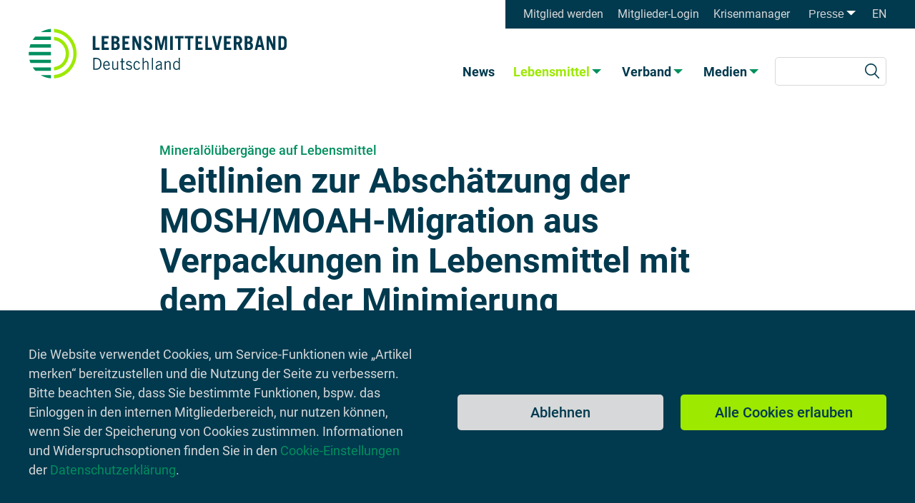

--- FILE ---
content_type: text/html; charset=utf-8
request_url: https://www.lebensmittelverband.de/de/lebensmittel/verpackung/mineraloeluebergaenge/leitlinie-zur-minimierung
body_size: 9372
content:
<!DOCTYPE html>
<html lang="de">
<head>

<meta charset="utf-8">
<!-- 
	This website is powered by TYPO3 - inspiring people to share!
	TYPO3 is a free open source Content Management Framework initially created by Kasper Skaarhoj and licensed under GNU/GPL.
	TYPO3 is copyright 1998-2026 of Kasper Skaarhoj. Extensions are copyright of their respective owners.
	Information and contribution at https://typo3.org/
-->


<link rel="icon" href="/_assets/4c3e350384b2f2c63811853fe9b96c4d/Icons/favicon.ico" type="image/vnd.microsoft.icon">
<title>Leitlinien zur Abschätzung der MOSH/MOAH-Migration aus Verpackungen in Lebensmittel mit dem Ziel der Minimierung: Lebensmittelverband Deutschland</title>
<meta http-equiv="x-ua-compatible" content="IE=edge">
<meta name="generator" content="TYPO3 CMS">
<meta name="viewport" content="width=device-width, initial-scale=1">
<meta name="robots" content="index,follow">
<meta name="description" content="Die erfolgreiche Minimierung bzw. Vermeidung der Kontamination eines verpackten Lebensmittels stellt insgesamt ein komplexes Unterfangen dar. Diese Leitlinien sollen insbesondere auf der
Verpackungsseite Unterstützung geben.">
<meta property="og:type" content="website">
<meta property="og:locale" content="de_DE">
<meta property="og:url" content="https://www.lebensmittelverband.de/de/lebensmittel/verpackung/mineraloeluebergaenge/leitlinie-zur-minimierung">
<meta property="og:title" content="Leitlinien zur Abschätzung der MOSH/MOAH-Migration aus Verpackungen in Lebensmittel mit dem Ziel der Minimierung">
<meta property="og:description" content="Die erfolgreiche Minimierung bzw. Vermeidung der Kontamination eines verpackten Lebensmittels stellt insgesamt ein komplexes Unterfangen dar. Diese Leitlinien sollen insbesondere auf der
Verpackungsseite Unterstützung geben.">
<meta property="og:image" content="https://www.lebensmittelverband.de/var/www/vhosts/lebensmittelverband.de/httpdocs/public//fileadmin/_processed_/5/e/csm_AdobeStock_406431624-_Konvertiert__blau_2560x1340px_1f63f5740c.jpg">
<meta name="twitter:site" content="@lmverband">
<meta name="twitter:title" content="Leitlinien zur Abschätzung der MOSH/MOAH-Migration aus Verpackungen in Lebensmittel mit dem Ziel der Minimierung">
<meta name="twitter:description" content="Die erfolgreiche Minimierung bzw. Vermeidung der Kontamination eines verpackten Lebensmittels stellt insgesamt ein komplexes Unterfangen dar. Diese Leitlinien sollen insbesondere auf der
Verpackungsseite Unterstützung geben.">
<meta name="twitter:card" content="summary_large_image">
<meta name="twitter:image" content="https://www.lebensmittelverband.de/var/www/vhosts/lebensmittelverband.de/httpdocs/public//fileadmin/_processed_/5/e/csm_AdobeStock_406431624-_Konvertiert__blau_2560x1340px_1f63f5740c.jpg">
<meta name="apple-mobile-web-app-capable" content="no">


<link rel="stylesheet" href="/typo3temp/assets/css/f5c81c8b73a532d54e1471eb29c93227.css?1768486102" media="all">
<link rel="stylesheet" href="/_assets/4c3e350384b2f2c63811853fe9b96c4d/Css/webfonts.css?1730897759" media="all">
<link rel="stylesheet" href="/_assets/4c3e350384b2f2c63811853fe9b96c4d/Css/styles.css?1753266446" media="all">
<link rel="stylesheet" href="/_assets/4c3e350384b2f2c63811853fe9b96c4d/Css/print.css?1732896359" media="print">
<link href="/_assets/f8d0e1c46a28fdd574e01509170e72a9/CSS/cookie_approval.css?1700052890" rel="stylesheet" >








<!-- Matomo -->
<script>
    var
        matomo = {
            url: '//statistik.lebensmittelverband.de/',
            id: '1',
            cookie: 'LMV_consent-tracking=1'
        },
        isAllowedMatomo = false;

    if (
        matomo.url
        && matomo.id
        && matomo.cookie
    ) {
        if (document.cookie.indexOf(matomo.cookie) > -1) {
            isAllowedMatomo = true;
        } else {
            console.info(
                'Tracking is disabled - matomo cookie is not set',
                { 'matomo.cookie': matomo.cookie }
            );
        }
    } else {
        console.info(
            'Tracking is disabled - matomo configuration is insufficient',
            matomo
        );
    }

    if (isAllowedMatomo) {
        var _paq = window._paq = window._paq || [];
        /* tracker methods like "setCustomDimension" should be called before "trackPageView" */
        _paq.push(['trackPageView']);
        _paq.push(['enableLinkTracking']);
        (function () {
            var u = matomo.url;
            _paq.push(['setTrackerUrl', u + 'matomo.php']);
            _paq.push(['setSiteId', matomo.id]);
            var d = document, g = d.createElement('script'), s = d.getElementsByTagName('script')[0];
            g.async = true; g.src = u + 'matomo.js'; s.parentNode.insertBefore(g, s);
        })();
        console.info('Tracking is enabled');
    }
</script>
<!-- End Matomo Code -->


<link rel="canonical" href="https://www.lebensmittelverband.de/de/lebensmittel/verpackung/mineraloeluebergaenge/leitlinie-zur-minimierung"/>

</head>
<body>





<div id="cookie_approval" class="cookie view-banner banner" hidden>
    <div class="cookie view-banner inside">
        
            <div class="cookie view-banner text"><p>Die Website verwendet Cookies, um Service-Funktionen wie „Artikel merken“ bereitzustellen und die Nutzung der Seite zu verbessern. Bitte beachten Sie, dass Sie bestimmte Funktionen, bspw. das Einloggen in den internen Mitgliederbereich, nur nutzen können, wenn Sie der Speicherung von Cookies zustimmen. Informationen und Widerspruchsoptionen finden Sie in den <a href="/de/datenschutz#12-welche-daten-werden-bei-der-nutzung-der-webseite-verarbeitet" class="link target--internal">Cookie-Einstellungen</a> der <a href="/de/datenschutz" class="link target--internal">Datenschutzerklärung</a>.</p></div>
        
        <div class="cookie view-banner group">
            <button id="cookie_approval__disable_all" class="cookie view-banner button">
                Ablehnen
            </button>
            <button id="cookie_approval__enable_all" class="cookie view-banner button highlight">
                Alle Cookies erlauben
            </button>
        </div>
    </div>
</div>


<script>var masterCookie = "LMV_consent-general"; var groupedCookies = {"LMV_consent-tracking":{"cookies":["_pk_id.*","_pk_ses.*"],"cookiesHttpOnly":[]}};</script>

<header>
    <a href="/de/">
        <img class="logo" alt="LEBENSMITTELVERBAND Deutschland" src="/_assets/4c3e350384b2f2c63811853fe9b96c4d/Icons/Logo-Lebensmittelverband-Deutschland.svg" width="378" height="73" />
    </a>
    

<nav class="nav_meta container" aria-label="Meta">
    <ul class="nav_meta list level_1">
        
            
                    
                
            
                    <li class="nav_meta list-item level_1 has-single_link Mitglied werden">
                        <a class="nav_meta link level_1" href="/de/mitglied-werden" target=""
                            title="Mitglied werden">
                            Mitglied werden
                        </a>
                    </li>
                
        
            
                    
                
            
                    <li class="nav_meta list-item level_1 has-single_link Mitglieder-Login">
                        <a class="nav_meta link level_1" href="/de/mitglieder-login" target=""
                            title="Mitglieder-Login">
                            Mitglieder-Login
                        </a>
                    </li>
                
        
            
                    
                
            
                    <li class="nav_meta list-item level_1 has-single_link Krisenmanager">
                        <a class="nav_meta link level_1" href="https://kmdb.lebensmittelverband.de" target="_self"
                            title="Krisenmanager">
                            Krisenmanager
                        </a>
                    </li>
                
        
            
                    
                
            
                    <li class="nav_meta list-item level_1 has-dropdown_menu Presse">
                        
                        
                                <button type="button" aria-expanded="false"
                                    aria-controls="dropdown_menu__12" class="nav_main button level_1"
                                    title="Menü für &quot;Presse&quot; öffnen">Presse</button>
                            
                        <div id="dropdown_menu__12" class="nav_main dropdown" hidden>
                            <ul class="nav_main list level_2">
                                
                                    
                                            
                                        
                                    <li class="nav_main list-item level_2">
                                        <a class="nav_main link level_2" href="/de/presse/pressekontakt" target=""
                                            title="Pressekontakt">
                                            Pressekontakt
                                        </a>
                                    </li>
                                
                                    
                                            
                                        
                                    <li class="nav_main list-item level_2">
                                        <a class="nav_main link level_2" href="/de/presse/pressemitteilungen" target=""
                                            title="Pressemitteilungen">
                                            Pressemitteilungen
                                        </a>
                                    </li>
                                
                                    
                                            
                                        
                                    <li class="nav_main list-item level_2">
                                        <a class="nav_main link level_2" href="/de/presse/pressefotos" target=""
                                            title="Pressefotos">
                                            Pressefotos
                                        </a>
                                    </li>
                                
                            </ul>
                        </div>
                    </li>
                
        
        
            
        
            
                <li class="navigation_meta list-item level_1 language">
                    <a class="navigation_meta link level_1 language" href="/en" title="Englisch">
                        EN
                    </a>
                </li>
            
        
    </ul>
</nav>


    <div class="inside">
        



<nav class="nav_main container" aria-label="Haupt">
    <ul class="nav_main list level_1">
        
            
                    
                
            
                    <li class="nav_main list-item level_1 has-single_link">
                        <a class="nav_main link level_1" href="/de/aktuell" target=""
                            title="News">News</a>
                    </li>
                
        
            
                    
                
            
                    <li class="nav_main list-item level_1 has-dropdown_menu active">
                        <button type="button" aria-expanded="false" aria-controls="dropdown_menu__6"
                            class="nav_main button level_1"
                            title="Menü für &quot;Lebensmittel&quot; öffnen">Lebensmittel</button>
                        <div id="dropdown_menu__6" class="nav_main dropdown" hidden>
                            <h2 class="nav_main watermark"><span
                                    class="visually-hidden">Menü</span> Lebensmittel</h2>
                            <div class="nav_main column-topic">
                                <h3 class="nav_main column-topic headline"><span
                                        class="visually-hidden">Lebensmittel</span>
                                    Themen</h3>
                                <ul class="nav_main list level_2">
                                    
                                        
                                                
                                            
                                        <li class="nav_main list-item level_2">
                                            <a class="nav_main link level_2" href="/de/lebensmittel/wirtschaft-branche"
                                                target="" title="Branche">
                                                Branche
                                            </a>
                                        </li>
                                    
                                        
                                                
                                            
                                        <li class="nav_main list-item level_2">
                                            <a class="nav_main link level_2" href="/de/lebensmittel/ernaehrung-und-gesundheit"
                                                target="" title="Ernährung und Gesundheit">
                                                Ernährung und Gesundheit
                                            </a>
                                        </li>
                                    
                                        
                                                
                                            
                                        <li class="nav_main list-item level_2">
                                            <a class="nav_main link level_2" href="/de/lebensmittel/inhaltsstoffe"
                                                target="" title="Inhaltsstoffe und Zutaten">
                                                Inhaltsstoffe und Zutaten
                                            </a>
                                        </li>
                                    
                                        
                                                
                                            
                                        <li class="nav_main list-item level_2">
                                            <a class="nav_main link level_2" href="/de/lebensmittel/kennzeichnung"
                                                target="" title="Kennzeichnung">
                                                Kennzeichnung
                                            </a>
                                        </li>
                                    
                                        
                                                
                                            
                                        <li class="nav_main list-item level_2">
                                            <a class="nav_main link level_2" href="/de/mythen"
                                                target="" title="Mythen">
                                                Mythen
                                            </a>
                                        </li>
                                    
                                        
                                                
                                            
                                        <li class="nav_main list-item level_2">
                                            <a class="nav_main link level_2" href="/de/lebensmittel/nachhaltigkeit-und-umwelt"
                                                target="" title="Nachhaltigkeit und Umwelt">
                                                Nachhaltigkeit und Umwelt
                                            </a>
                                        </li>
                                    
                                        
                                                
                                            
                                        <li class="nav_main list-item level_2">
                                            <a class="nav_main link level_2" href="/de/lebensmittel/nahrungsergaenzungsmittel"
                                                target="" title="Nahrungsergänzungsmittel">
                                                Nahrungsergänzungsmittel
                                            </a>
                                        </li>
                                    
                                        
                                                
                                            
                                        <li class="nav_main list-item level_2">
                                            <a class="nav_main link level_2" href="/de/lebensmittel/novel-food"
                                                target="" title="Novel Food">
                                                Novel Food
                                            </a>
                                        </li>
                                    
                                        
                                                
                                            
                                        <li class="nav_main list-item level_2">
                                            <a class="nav_main link level_2" href="/de/lebensmittel/rezepte"
                                                target="" title="Rezepte">
                                                Rezepte
                                            </a>
                                        </li>
                                    
                                        
                                                
                                            
                                        <li class="nav_main list-item level_2">
                                            <a class="nav_main link level_2" href="/de/lebensmittel/sicherheit"
                                                target="" title="Sicherheit und Recht">
                                                Sicherheit und Recht
                                            </a>
                                        </li>
                                    
                                        
                                                
                                            
                                        <li class="nav_main list-item level_2">
                                            <a class="nav_main link level_2" href="/de/lebensmittel/technologie"
                                                target="" title="Technologie">
                                                Technologie
                                            </a>
                                        </li>
                                    
                                        
                                                
                                            
                                        <li class="nav_main list-item level_2">
                                            <a class="nav_main link level_2" href="/de/lebensmittel/verarbeitung"
                                                target="" title="Verarbeitung">
                                                Verarbeitung
                                            </a>
                                        </li>
                                    
                                        
                                                
                                            
                                        <li class="nav_main list-item level_2 active">
                                            <a class="nav_main link level_2" href="/de/lebensmittel/verpackung"
                                                target="" title="Verpackung">
                                                Verpackung
                                            </a>
                                        </li>
                                    
                                        
                                                
                                            
                                        <li class="nav_main list-item level_2">
                                            <a class="nav_main link level_2" href="/de/lebensmittel/werbung"
                                                target="" title="Werbung">
                                                Werbung
                                            </a>
                                        </li>
                                    
                                </ul>
                            </div>
                            <button class="nav_main dropdown button trigger-close" type="button"
                                title="Menü für &quot;Lebensmittel&quot; öffnen"
                                aria-labelledby="dropdown_close__6">
                                <span id="dropdown_close__6"
                                    hidden>Menü für &quot;Lebensmittel&quot; schließen</span>
                                <img class="nav_main dropdown button-image"
                                    src="/_assets/4c3e350384b2f2c63811853fe9b96c4d/Icons/cancel.svg"
                                    alt="" />
                            </button>
                        </div>
                    </li>
                
        
            
                    
                
            
                    <li class="nav_main list-item level_1 has-dropdown_menu">
                        <button type="button" aria-expanded="false" aria-controls="dropdown_menu__7"
                            class="nav_main button level_1"
                            title="Menü für &quot;Verband&quot; öffnen">Verband</button>
                        <div id="dropdown_menu__7" class="nav_main dropdown" hidden>
                            <h2 class="nav_main watermark"><span
                                    class="visually-hidden">Menü</span> Verband</h2>
                            <div class="nav_main column-topic">
                                <h3 class="nav_main column-topic headline"><span
                                        class="visually-hidden">Verband</span>
                                    Themen</h3>
                                <ul class="nav_main list level_2">
                                    
                                        
                                                
                                            
                                        <li class="nav_main list-item level_2">
                                            <a class="nav_main link level_2" href="/de/verband/wir-ueber-uns"
                                                target="" title="Wir über uns">
                                                Wir über uns
                                            </a>
                                        </li>
                                    
                                        
                                                
                                            
                                        <li class="nav_main list-item level_2">
                                            <a class="nav_main link level_2" href="/de/verband/organisation"
                                                target="" title="Organisation">
                                                Organisation
                                            </a>
                                        </li>
                                    
                                        
                                                
                                            
                                        <li class="nav_main list-item level_2">
                                            <a class="nav_main link level_2" href="/de/verband/geschichte"
                                                target="" title="Verbandsgeschichte">
                                                Verbandsgeschichte
                                            </a>
                                        </li>
                                    
                                        
                                                
                                            
                                        <li class="nav_main list-item level_2">
                                            <a class="nav_main link level_2" href="/de/verband/mitglieder"
                                                target="" title="Mitglieder">
                                                Mitglieder
                                            </a>
                                        </li>
                                    
                                        
                                                
                                            
                                        <li class="nav_main list-item level_2">
                                            <a class="nav_main link level_2" href="/de/verband/partner"
                                                target="" title="Partner">
                                                Partner
                                            </a>
                                        </li>
                                    
                                        
                                                
                                            
                                        <li class="nav_main list-item level_2">
                                            <a class="nav_main link level_2" href="/de/verband/positionen"
                                                target="" title="Positionen">
                                                Positionen
                                            </a>
                                        </li>
                                    
                                        
                                                
                                            
                                        <li class="nav_main list-item level_2">
                                            <a class="nav_main link level_2" href="/de/verband/veranstaltungen"
                                                target="" title="Veranstaltungen">
                                                Veranstaltungen
                                            </a>
                                        </li>
                                    
                                        
                                                
                                            
                                        <li class="nav_main list-item level_2">
                                            <a class="nav_main link level_2" href="/de/verband/jobs"
                                                target="" title="Jobs">
                                                Jobs
                                            </a>
                                        </li>
                                    
                                        
                                                
                                            
                                        <li class="nav_main list-item level_2">
                                            <a class="nav_main link level_2" href="/de/verband/krisenmanager-db"
                                                target="" title="Krisenmanager-Datenbank">
                                                Krisenmanager-Datenbank
                                            </a>
                                        </li>
                                    
                                </ul>
                            </div>
                            <button class="nav_main dropdown button trigger-close" type="button"
                                title="Menü für &quot;Verband&quot; öffnen"
                                aria-labelledby="dropdown_close__7">
                                <span id="dropdown_close__7"
                                    hidden>Menü für &quot;Verband&quot; schließen</span>
                                <img class="nav_main dropdown button-image"
                                    src="/_assets/4c3e350384b2f2c63811853fe9b96c4d/Icons/cancel.svg"
                                    alt="" />
                            </button>
                        </div>
                    </li>
                
        
            
                    
                
            
                    <li class="nav_main list-item level_1 has-dropdown_menu">
                        <button type="button" aria-expanded="false" aria-controls="dropdown_menu__8"
                            class="nav_main button level_1"
                            title="Menü für &quot;Medien&quot; öffnen">Medien</button>
                        <div id="dropdown_menu__8" class="nav_main dropdown" hidden>
                            <h2 class="nav_main watermark"><span
                                    class="visually-hidden">Menü</span> Medien</h2>
                            <div class="nav_main column-topic">
                                <h3 class="nav_main column-topic headline"><span
                                        class="visually-hidden">Medien</span>
                                    Themen</h3>
                                <ul class="nav_main list level_2">
                                    
                                        
                                                
                                            
                                        <li class="nav_main list-item level_2">
                                            <a class="nav_main link level_2" href="/de/medien/berichte-und-schriften"
                                                target="" title="Berichte und Schriften">
                                                Berichte und Schriften
                                            </a>
                                        </li>
                                    
                                        
                                                
                                            
                                        <li class="nav_main list-item level_2">
                                            <a class="nav_main link level_2" href="/de/medien/broschueren-und-flyer"
                                                target="" title="Broschüren und Flyer">
                                                Broschüren und Flyer
                                            </a>
                                        </li>
                                    
                                        
                                                
                                            
                                        <li class="nav_main list-item level_2">
                                            <a class="nav_main link level_2" href="/de/medien/leitfaeden-und-leitlinien"
                                                target="" title="Leitfäden und Leitlinien">
                                                Leitfäden und Leitlinien
                                            </a>
                                        </li>
                                    
                                        
                                                
                                            
                                        <li class="nav_main list-item level_2">
                                            <a class="nav_main link level_2" href="/de/medien/podcast"
                                                target="" title="Podcast">
                                                Podcast
                                            </a>
                                        </li>
                                    
                                        
                                                
                                            
                                        <li class="nav_main list-item level_2">
                                            <a class="nav_main link level_2" href="/de/medien/richtlinien"
                                                target="" title="Richtlinien">
                                                Richtlinien
                                            </a>
                                        </li>
                                    
                                        
                                                
                                            
                                        <li class="nav_main list-item level_2">
                                            <a class="nav_main link level_2" href="/de/medien/schulmaterialien"
                                                target="" title="Schulmaterialien">
                                                Schulmaterialien
                                            </a>
                                        </li>
                                    
                                        
                                                
                                            
                                        <li class="nav_main list-item level_2">
                                            <a class="nav_main link level_2" href="/de/medien/spielewelt"
                                                target="" title="Spielewelt">
                                                Spielewelt
                                            </a>
                                        </li>
                                    
                                        
                                                
                                            
                                        <li class="nav_main list-item level_2">
                                            <a class="nav_main link level_2" href="/de/medien/toolboxen"
                                                target="" title="Toolboxen">
                                                Toolboxen
                                            </a>
                                        </li>
                                    
                                        
                                                
                                            
                                        <li class="nav_main list-item level_2">
                                            <a class="nav_main link level_2" href="/de/medien/videos"
                                                target="" title="Videos">
                                                Videos
                                            </a>
                                        </li>
                                    
                                </ul>
                            </div>
                            <button class="nav_main dropdown button trigger-close" type="button"
                                title="Menü für &quot;Medien&quot; öffnen"
                                aria-labelledby="dropdown_close__8">
                                <span id="dropdown_close__8"
                                    hidden>Menü für &quot;Medien&quot; schließen</span>
                                <img class="nav_main dropdown button-image"
                                    src="/_assets/4c3e350384b2f2c63811853fe9b96c4d/Icons/cancel.svg"
                                    alt="" />
                            </button>
                        </div>
                    </li>
                
        
    </ul>

    
	
	<form method="get" class="search_navigation form" id="tx-solr-search-form-pi-results" action="/de/suche" data-suggest="/de/suche?type=7384" data-suggest-header="Top Results" accept-charset="utf-8">

		

		

		<label class="search_navigation label visually-hidden" for="search"></label>
		<input type="text" class="search_navigation input tx-solr-q js-solr-q tx-solr-suggest tx-solr-suggest-focus"
			   name="tx_solr[q]" value="" />

		<button class="search_navigation button" type="submit"
				title="Suchen"
				aria-label="search_navigation__button_submit">
			<span id="search_navigation__button_submit" hidden>Suchen</span>
			<img class="search_navigation button-image"
				  src="/_assets/4c3e350384b2f2c63811853fe9b96c4d/Icons/search-icon.svg" alt="" /></button>
	</form>




    

</nav>


    </div>
    
    <div class="menu_toggle">
        <div class="menu_toggle-icon">
        </div>
    </div>
</header>

<main>
    
    <article class="subpage article">
        <header class="article-header">
            <div class="inside">
                
                    <small class="article-tag">Mineralölübergänge auf Lebensmittel</small>
                
                
                    <h1 class="article-headline">Leitlinien zur Abschätzung der MOSH/MOAH-Migration aus Verpackungen in Lebensmittel mit dem Ziel der Minimierung</h1>
                
                
                    <p class="article-abstract">Die erfolgreiche Minimierung bzw. Vermeidung der Kontamination eines verpackten Lebensmittels stellt insgesamt ein komplexes Unterfangen dar. Diese Leitlinien sollen insbesondere auf der
Verpackungsseite Unterstützung geben.</p>
                
                
                    <div class="figures count-1">
                        
                            

<figure class="figure">
    <picture class="figure-picture">
        <source media="(max-width: 414px)"
            srcset="/fileadmin/_processed_/5/e/csm_AdobeStock_406431624-_Konvertiert__blau_2560x1340px_2517bffaa5.jpg 1x">
        <source media="(max-width: 768px)"
            srcset="/fileadmin/_processed_/5/e/csm_AdobeStock_406431624-_Konvertiert__blau_2560x1340px_39d096ea78.jpg 1x">
        
                <img class="figure-image" src="/fileadmin/_processed_/5/e/csm_AdobeStock_406431624-_Konvertiert__blau_2560x1340px_397242d901.jpg" width="1920" height="1005" alt="" />
            
    </picture>
    
        <figcaption class="figure-caption">
            
            <p>Symbolbild</p>
            
                <small class="figure-copyright">© BQ-Studio.ru / Lebensmittelverband</small>
            
        </figcaption>
        <img class="info-icon" alt="Bildunterschrift anzeigen" src="/_assets/4c3e350384b2f2c63811853fe9b96c4d/Icons/info.svg" width="40" height="41" />
    
    
</figure>


                        
                    </div>
                
            </div>
        </header>

        

<!--TYPO3SEARCH_begin-->
<section id="" class="textandmedia-section">
	<div class="inside">
		
		
			<p>Das Bemühen der Lebensmittelwirtschaft und ihrer Zulieferbranchen, geeignete <a href="/de/lebensmittel/verpackung">Lebensmittelverpackungen</a> einzusetzen, deren Beschaffenheit den potenziellen <a href="/de/lebensmittel/verpackung/mineraloeluebergaenge">Übergang von Mineralölsubstanzen</a> (MOSH und MOAH) oder Analogen auf die verpackten Lebensmittel nicht zulässt, war der Hintergrund für ein Projekt der Gemeinschaftsforschung auf der Plattform des Forschungskreises der Deutschen Ernährungsindustrie (FEI).&nbsp;</p>
<p>Über 60 Verbände und Einzelunternehmen haben sich finanziell beteiligt und sich im Projektbegleitenden Ausschuss unter Federführung des Lebensmittelverbands Deutschland (bis Juli 2019: Bund für Lebensmittelrecht und Lebensmittelkunde, BLL) und des Bundesverbands der Deutschen Süßwarenindustrie (BDSI) engagiert. Die Projektnehmer und Forschungsstellen waren das Fraunhofer Institut für Verpackung und Verfahrenstechnik (IVV) Freising und das Institut für Systemverfahrenstechnik der TU München.<br> <br> Diese haben in 3 Jahren intensiver Mess-, Modellierungs- und Zusammenarbeit das Projekt mit der gezielten Vorgabe eines praxisrelevanten Ergebnisses bewältigt. Projektziel waren die Entwicklung von Vorhersagemodellen zu bereits eingesetzten Lebensmittel-Verpackungslösungen und Hilfestellung zur Bewertung der Eignung bezüglich der MOSH/MOAH-relevanten Beiträge bzw. Beurteilung der Maßnahmen zur Minimierung oder Vermeidung der Produktbelastung durch neue Verpackungslösungen (wie Barriereschichten, Innenbeutel, Adsorberlösungen, Frischfaserverpackungen). Im Rahmen der Abschlusspräsentation zum Projekt am 31. Januar 2019 in Berlin konnte durch die Forschungsstellen das konkrete Ergebnis, eine <strong>Technische Leitlinie</strong> als neues Tool zur Vermeidung von Mineralöleinträgen an relevanten Stellen vorgestellt werden.</p>
<p>Mithilfe dem in dieser Leitlinie verfolgten Konzept können Unternehmen in einer gestuften Vorgehensweise ohne Messungen auf dem mathematischen „Modelling“ beruhende Annahmen zum MOH-Übergang berechnen und Freigabeentscheidungen treffen. Bei komplexeren Fragestellungen sind Migrationsmessungen erforderlich nach den im Projekt angewandten Methoden bei IVV. Die 52-seitige Leitlinie wurde vom BLL redaktionell bearbeitet und steht Interessierten kostenfrei als Druckfassung oder als Download-Version zur Verfügung.</p>
		

		
	</div>
</section>
<!--TYPO3SEARCH_end-->





	<!--TYPO3SEARCH_begin-->
	
			
		

	
			<section id="zum-download" class="download_multiple section">
				<div class="download_multiple inside">
					<h2 class="download_multiple headline">Zum Download</h2>
					
					
						<ul class="download_multiple list">
							
								<li class="download_multiple list-item">
									<a href="/fileadmin/Seiten/Lebensmittel/Verpackung/Mineraloeluebergaenge/Leitlinie/bll-leitlinie-minimierung-mosh-moah-pdf.pdf"
										class="download_multiple link target--download icon--download"
										download="bll-leitlinie-minimierung-mosh-moah-pdf.pdf" rel="enclosure" title="">
										<span class="download_multiple file-title">Leitlinien zur Abschätzung der MOSH/MOAH-Migration aus Verpackungen in Lebensmittel mit dem Ziel der Minimierung</span>
										<span class="download_multiple file-properties">
											(PDF, 5 MB)
										</span>
										
									</a>
								</li>
							
								<li class="download_multiple list-item">
									<a href="/fileadmin/Seiten/Lebensmittel/Verpackung/Mineraloeluebergaenge/Leitlinie/guideline-for-the-assessment-of-mosh-moah-pdf.pdf"
										class="download_multiple link target--download icon--download"
										download="guideline-for-the-assessment-of-mosh-moah-pdf.pdf" rel="enclosure" title="">
										<span class="download_multiple file-title">Guideline for the assessment of MOSH/MOAH migration from packaging into food with the aim of minimization</span>
										<span class="download_multiple file-properties">
											(PDF, 4 MB)
										</span>
										
									</a>
								</li>
							
						</ul>
					
				</div>
			</section>
		
	<!--TYPO3SEARCH_end-->






<section id="weitere-informationen-und-materialien-zu-mineraloeluebergaengen" class="topic_pages section"
	style="background-image: url('/_assets/4c3e350384b2f2c63811853fe9b96c4d/Images/gemuesekorb.svg')">
	<div class="topic_pages inside">
		
			<h2 class="topic_pages headline">Weitere Informationen und Materialien zu Mineralölübergängen:</h2>
		
		<ul class="topic_pages list"><li class="topic_pages item"><a class="topic_pages link" href="/de/lebensmittel/verpackung/mineraloeluebergaenge/orientierungswerte-moh"  title="Empfohlene Orientierungswerte für Mineralölkohlenwasserstoffe (MOH) in Lebensmitteln">Empfohlene Orientierungswerte für Mineralölkohlenwasserstoffe (MOH) in Lebensmitteln
								<span class="link_icon">▶</span></a></li><li class="topic_pages item"><a class="topic_pages link" href="/de/lebensmittel/verpackung/mineraloeluebergaenge/leitlinie-zur-minimierung"  title="Leitlinien zur Abschätzung der MOSH/MOAH-Migration aus Verpackungen in Lebensmittel mit dem Ziel der Minimierung">Leitlinien zur Abschätzung der MOSH/MOAH-Migration aus Verpackungen in Lebensmittel mit dem Ziel der Minimierung
								<span class="link_icon">▶</span></a></li><li class="topic_pages item"><a class="topic_pages link" href="/de/lebensmittel/verpackung/mineraloeluebergaenge/toolbox-vermeidung-mosh-moah"  title="Toolbox zur Vermeidung von Einträgen unerwünschter Mineralölkohlenwasserstoffe in Lebensmittel">Toolbox zur Vermeidung von Einträgen unerwünschter Mineralölkohlenwasserstoffe in Lebensmittel
								<span class="link_icon">▶</span></a></li></ul>
	</div>
</section>



        <footer>
            <div class="inside">
                

<div class="boilerplate">
    
        <button class="button-share" type="button">
            Teilen
        </button>
    

    <button class="button-print" type="button">
        Drucken
    </button>

    
        
<div id="sharing-popup" class="sharing-popup-modal-wrap" style="display: none;">
    <div class="modal-background"></div>
    <div class="modal-content">
        <button class="modal-content-close"
            title="Schließen"></button>

        <div class="modal-header">Teilen</div>

        <div class="modal-share-links">
            <ul>
                <li class="modal-share-link share-link-facebook">
                    <a href="https://www.facebook.com/sharer/sharer.php?u=https%3A%2F%2Fwww.lebensmittelverband.de%2Fde%2Flebensmittel%2Fverpackung%2Fmineraloeluebergaenge%2Fleitlinie-zur-minimierung"
                        target="_blank"
                        title="Auf Facebook teilen">
                        <span class="visually-hidden">Facebook</span>
                    </a>
                </li>
                <li class="modal-share-link share-link-twitter">
                    <a href="http://twitter.com/share?url=https%3A%2F%2Fwww.lebensmittelverband.de%2Fde%2Flebensmittel%2Fverpackung%2Fmineraloeluebergaenge%2Fleitlinie-zur-minimierung"
                        target="_blank"
                        title="Auf X teilen">
                        <span class="visually-hidden">X</span>
                    </a>
                </li>
                <li class="modal-share-link share-link-linkedin">
                    <a href="https://www.linkedin.com/sharing/share-offsite/?url=https%3A%2F%2Fwww.lebensmittelverband.de%2Fde%2Flebensmittel%2Fverpackung%2Fmineraloeluebergaenge%2Fleitlinie-zur-minimierung"
                        target="_blank"
                        title="Auf Linkedin teilen">
                        <span class="visually-hidden">Linkedin</span>
                    </a>
                </li>
                <li class="modal-share-link share-link-xing">
                    <a href="https://www.xing.com/app/user?op=share;url=https%3A%2F%2Fwww.lebensmittelverband.de%2Fde%2Flebensmittel%2Fverpackung%2Fmineraloeluebergaenge%2Fleitlinie-zur-minimierung"
                        target="_blank"
                        title="Auf Xing teilen">
                        <span class="visually-hidden">Xing</span>
                    </a>
                </li>
                <li class="modal-share-link share-link-bluesky">
                    <a href="https://bsky.app/intent/compose?text=https%3A%2F%2Fwww.lebensmittelverband.de%2Fde%2Flebensmittel%2Fverpackung%2Fmineraloeluebergaenge%2Fleitlinie-zur-minimierung"
                        target="_blank"
                        title="Auf Bluesky teilen">
                        <span class="visually-hidden">Bluesky</span>
                    </a>
                </li>
                
                <li class="modal-share-link share-link-mail">
                    <a href="mailto:?subject=&amp;body=Link: https%3A%2F%2Fwww.lebensmittelverband.de%2Fde%2Flebensmittel%2Fverpackung%2Fmineraloeluebergaenge%2Fleitlinie-zur-minimierung"
                        target="_blank"
                        title="Per E-Mail teilen">
                        <span class="visually-hidden">E-Mail</span>
                    </a>
                </li>
            </ul>
        </div>
    </div>
</div>


    
</div>



            </div>
        </footer>
    </article>

    
            <aside class="aside additional_content">
                




            </aside>
        

    
<div id="sharing-popup" class="sharing-popup-modal-wrap" style="display: none;">
    <div class="modal-background"></div>
    <div class="modal-content">
        <button class="modal-content-close"
            title="Schließen"></button>

        <div class="modal-header">Teilen</div>

        <div class="modal-share-links">
            <ul>
                <li class="modal-share-link share-link-facebook">
                    <a href="https://www.facebook.com/sharer/sharer.php?u=https%3A%2F%2Fwww.lebensmittelverband.de%2Fde%2Flebensmittel%2Fverpackung%2Fmineraloeluebergaenge%2Fleitlinie-zur-minimierung"
                        target="_blank"
                        title="Auf Facebook teilen">
                        <span class="visually-hidden">Facebook</span>
                    </a>
                </li>
                <li class="modal-share-link share-link-twitter">
                    <a href="http://twitter.com/share?url=https%3A%2F%2Fwww.lebensmittelverband.de%2Fde%2Flebensmittel%2Fverpackung%2Fmineraloeluebergaenge%2Fleitlinie-zur-minimierung"
                        target="_blank"
                        title="Auf X teilen">
                        <span class="visually-hidden">X</span>
                    </a>
                </li>
                <li class="modal-share-link share-link-linkedin">
                    <a href="https://www.linkedin.com/sharing/share-offsite/?url=https%3A%2F%2Fwww.lebensmittelverband.de%2Fde%2Flebensmittel%2Fverpackung%2Fmineraloeluebergaenge%2Fleitlinie-zur-minimierung"
                        target="_blank"
                        title="Auf Linkedin teilen">
                        <span class="visually-hidden">Linkedin</span>
                    </a>
                </li>
                <li class="modal-share-link share-link-xing">
                    <a href="https://www.xing.com/app/user?op=share;url=https%3A%2F%2Fwww.lebensmittelverband.de%2Fde%2Flebensmittel%2Fverpackung%2Fmineraloeluebergaenge%2Fleitlinie-zur-minimierung"
                        target="_blank"
                        title="Auf Xing teilen">
                        <span class="visually-hidden">Xing</span>
                    </a>
                </li>
                <li class="modal-share-link share-link-bluesky">
                    <a href="https://bsky.app/intent/compose?text=https%3A%2F%2Fwww.lebensmittelverband.de%2Fde%2Flebensmittel%2Fverpackung%2Fmineraloeluebergaenge%2Fleitlinie-zur-minimierung"
                        target="_blank"
                        title="Auf Bluesky teilen">
                        <span class="visually-hidden">Bluesky</span>
                    </a>
                </li>
                
                <li class="modal-share-link share-link-mail">
                    <a href="mailto:?subject=&amp;body=Link: https%3A%2F%2Fwww.lebensmittelverband.de%2Fde%2Flebensmittel%2Fverpackung%2Fmineraloeluebergaenge%2Fleitlinie-zur-minimierung"
                        target="_blank"
                        title="Per E-Mail teilen">
                        <span class="visually-hidden">E-Mail</span>
                    </a>
                </li>
            </ul>
        </div>
    </div>
</div>




</main>

<footer>
    <div id="scroll_to_top">
        <a>zurück nach oben</a>
    </div>
    <div class="inside">
        <nav class="nav_social" aria-label="Soziale Medien">
    <ul class="nav_social-list level_1">
        
            <li class="nav_social-item level_1 ">
                <a class="nav_social-link level_1" href="https://bsky.app/profile/lebensmittelverband.de" target="_blank"
                    title="Bluesky">
                    
                        <img class="nav_social-icon level_1" src="/fileadmin/SocialMedia/bluesky_media_kit_logo.svg" aria-hidden="true" />
                    
                    <span class="nav_social-link_text level_1" >Bluesky</span>
                </a>
            </li>
        
            <li class="nav_social-item level_1 ">
                <a class="nav_social-link level_1" href="https://x.com/lmverband" target="_blank"
                    title="X (Twitter)">
                    
                        <img class="nav_social-icon level_1" src="/fileadmin/SocialMedia/twitter-x-icon.svg" aria-hidden="true" />
                    
                    <span class="nav_social-link_text level_1" >X (Twitter)</span>
                </a>
            </li>
        
            <li class="nav_social-item level_1 ">
                <a class="nav_social-link level_1" href="https://www.linkedin.com/company/lebensmittelverband" target="_blank"
                    title="LinkedIn">
                    
                        <img class="nav_social-icon level_1" src="/fileadmin/SocialMedia/linkedin-icon.svg" aria-hidden="true" />
                    
                    <span class="nav_social-link_text level_1" >LinkedIn</span>
                </a>
            </li>
        
            <li class="nav_social-item level_1 ">
                <a class="nav_social-link level_1" href="https://www.youtube.com/@Lebensmittelverband" target="_blank"
                    title="Youtube">
                    
                        <img class="nav_social-icon level_1" src="/fileadmin/SocialMedia/youtube-icon.svg" aria-hidden="true" />
                    
                    <span class="nav_social-link_text level_1" >Youtube</span>
                </a>
            </li>
        
            <li class="nav_social-item level_1 ">
                <a class="nav_social-link level_1" href="https://www.instagram.com/unserelebensmittel/" target="_blank"
                    title="Instagram">
                    
                        <img class="nav_social-icon level_1" src="/fileadmin/SocialMedia/instagram-icon.svg" aria-hidden="true" />
                    
                    <span class="nav_social-link_text level_1" >Instagram</span>
                </a>
            </li>
        
            <li class="nav_social-item level_1 ">
                <a class="nav_social-link level_1" href="https://www.facebook.com/UnsereLebensmittel/" target="_blank"
                    title="Facebook">
                    
                        <img class="nav_social-icon level_1" src="/fileadmin/SocialMedia/facebook-icon.svg" aria-hidden="true" />
                    
                    <span class="nav_social-link_text level_1" >Facebook</span>
                </a>
            </li>
        
    </ul>
</nav>

        <div class="nav_column_wrapper">
            

<nav class="nav_column" aria-labelledby="1">
    <h2 class="nav_column-headline" id="1">Lebensmittel</h2>
    <ul class="nav_column-list"><li class="nav_column-item"><a class="nav_column-link" href="/de/lebensmittel/wirtschaft-branche"  title="Branche"><span>Branche</span></a></li><li class="nav_column-item"><a class="nav_column-link" href="/de/lebensmittel/ernaehrung-und-gesundheit"  title="Ernährung und Gesundheit"><span>Ernährung und Gesundheit</span></a></li><li class="nav_column-item"><a class="nav_column-link" href="/de/lebensmittel/inhaltsstoffe"  title="Inhaltsstoffe und Zutaten"><span>Inhaltsstoffe und Zutaten</span></a></li><li class="nav_column-item"><a class="nav_column-link" href="/de/lebensmittel/kennzeichnung"  title="Kennzeichnung"><span>Kennzeichnung</span></a></li><li class="nav_column-item"><a class="nav_column-link" href="/de/mythen"  title="Mythen"><span>Mythen</span></a></li><li class="nav_column-item"><a class="nav_column-link" href="/de/lebensmittel/nachhaltigkeit-und-umwelt"  title="Nachhaltigkeit und Umwelt"><span>Nachhaltigkeit und Umwelt</span></a></li><li class="nav_column-item"><a class="nav_column-link" href="/de/lebensmittel/nahrungsergaenzungsmittel"  title="Nahrungsergänzungsmittel"><span>Nahrungsergänzungsmittel</span></a></li><li class="nav_column-item"><a class="nav_column-link" href="/de/lebensmittel/novel-food"  title="Novel Food"><span>Novel Food</span></a></li><li class="nav_column-item"><a class="nav_column-link" href="/de/lebensmittel/rezepte"  title="Rezepte"><span>Rezepte</span></a></li><li class="nav_column-item"><a class="nav_column-link" href="/de/lebensmittel/sicherheit"  title="Sicherheit und Recht"><span>Sicherheit und Recht</span></a></li><li class="nav_column-item"><a class="nav_column-link" href="/de/lebensmittel/technologie"  title="Technologie"><span>Technologie</span></a></li><li class="nav_column-item"><a class="nav_column-link" href="/de/lebensmittel/verarbeitung"  title="Verarbeitung"><span>Verarbeitung</span></a></li><li class="nav_column-item active"><a class="nav_column-link" href="/de/lebensmittel/verpackung"  title="Verpackung"><span>Verpackung</span></a></li><li class="nav_column-item"><a class="nav_column-link" href="/de/lebensmittel/werbung"  title="Werbung"><span>Werbung</span></a></li></ul>
</nav>
            

<nav class="nav_column" aria-labelledby="2">
    <h2 class="nav_column-headline" id="2">Verband</h2>
    <ul class="nav_column-list"><li class="nav_column-item"><a class="nav_column-link" href="/de/verband/wir-ueber-uns"  title="Wir über uns"><span>Wir über uns</span></a></li><li class="nav_column-item"><a class="nav_column-link" href="/de/verband/organisation"  title="Organisation"><span>Organisation</span></a></li><li class="nav_column-item"><a class="nav_column-link" href="/de/verband/geschichte"  title="Verbandsgeschichte"><span>Verbandsgeschichte</span></a></li><li class="nav_column-item"><a class="nav_column-link" href="/de/verband/mitglieder"  title="Mitglieder"><span>Mitglieder</span></a></li><li class="nav_column-item"><a class="nav_column-link" href="/de/verband/partner"  title="Partner"><span>Partner</span></a></li><li class="nav_column-item"><a class="nav_column-link" href="/de/verband/positionen"  title="Positionen"><span>Positionen</span></a></li><li class="nav_column-item"><a class="nav_column-link" href="/de/verband/veranstaltungen"  title="Veranstaltungen"><span>Veranstaltungen</span></a></li><li class="nav_column-item"><a class="nav_column-link" href="/de/verband/jobs"  title="Jobs"><span>Jobs</span></a></li><li class="nav_column-item"><a class="nav_column-link" href="/de/verband/krisenmanager-db"  title="Krisenmanager-Datenbank"><span>Krisenmanager-Datenbank</span></a></li></ul>
</nav>
            

<nav class="nav_column" aria-labelledby="3">
    <h2 class="nav_column-headline" id="3">Medien</h2>
    <ul class="nav_column-list"><li class="nav_column-item"><a class="nav_column-link" href="/de/medien/berichte-und-schriften"  title="Berichte und Schriften"><span>Berichte und Schriften</span></a></li><li class="nav_column-item"><a class="nav_column-link" href="/de/medien/broschueren-und-flyer"  title="Broschüren und Flyer"><span>Broschüren und Flyer</span></a></li><li class="nav_column-item"><a class="nav_column-link" href="/de/medien/leitfaeden-und-leitlinien"  title="Leitfäden und Leitlinien"><span>Leitfäden und Leitlinien</span></a></li><li class="nav_column-item"><a class="nav_column-link" href="/de/medien/podcast"  title="Podcast"><span>Podcast</span></a></li><li class="nav_column-item"><a class="nav_column-link" href="/de/medien/richtlinien"  title="Richtlinien"><span>Richtlinien</span></a></li><li class="nav_column-item"><a class="nav_column-link" href="/de/medien/schulmaterialien"  title="Schulmaterialien"><span>Schulmaterialien</span></a></li><li class="nav_column-item"><a class="nav_column-link" href="/de/medien/spielewelt"  title="Spielewelt"><span>Spielewelt</span></a></li><li class="nav_column-item"><a class="nav_column-link" href="/de/medien/toolboxen"  title="Toolboxen"><span>Toolboxen</span></a></li><li class="nav_column-item"><a class="nav_column-link" href="/de/medien/videos"  title="Videos"><span>Videos</span></a></li></ul>
</nav>

            <!--
        <div class="newsletter">
            

        </div>
-->
        </div>
        <div class="footer_bottom">
            <div class="copyright">© 2026 Lebensmittelverband Deutschland</div>
            <nav class="nav_footer" aria-label="Fußzeile">
    <ul class="nav_footer-list level_1">
        
            
                    
                
            <li class="nav_footer-item">
                <a class="nav_footer-link level_1" href="/de/impressum" target=""
                    title="Impressum">
                    Impressum
                </a>
            </li>
        
            
                    
                
            <li class="nav_footer-item">
                <a class="nav_footer-link level_1" href="/de/datenschutz" target=""
                    title="Datenschutzerklärung">
                    Datenschutzerklärung
                </a>
            </li>
        
            
                    
                
            <li class="nav_footer-item">
                <a class="nav_footer-link level_1" href="/de/kontakt" target=""
                    title="Kontakt">
                    Kontakt
                </a>
            </li>
        
    </ul>
</nav>
        </div>
    </div>
</footer>

<div id="widget__shopping_cart" class="widget__shopping_cart container" hidden data-url-publication-cart-content="/de/?tx_sitepackage_publicationcartorder%5Baction%5D=ajaxShowContent&amp;tx_sitepackage_publicationcartorder%5Bcontroller%5D=PublicationCart&amp;type=1623679412&amp;cHash=ad9c95beeb83bb80361fc3147a4b5a49">
    <a href="/de/medien/bestellung" class="widget__shopping_cart link"><span class="widget__shopping_cart title">Warenkorb</span><img class="widget__shopping_cart icon" src="/_assets/4c3e350384b2f2c63811853fe9b96c4d/Icons/warenkorb.svg" width="19" height="19" alt="" /><span id="widget__shopping_cart_count" class="widget__shopping_cart count"></span></a>
</div>



<div id="dialog_overlay" role="dialog" aria-modal="true" aria-labelledby="dialog_headline" hidden>
    <div id="dialog_frame">
        <div id="dialog_content">
            <h2 id="dialog_headline"></h2>
            
        </div>

        <menu id="dialog_tools">
            
            <button id="dialog_button_close" class="trigger-dialog_close layout-icon icon--cancel" type="button">
                Schließen
            </button>
        </menu>
    </div>
</div>
<script src="/_assets/4c3e350384b2f2c63811853fe9b96c4d/JavaScript/jquery-3.4.1.js?1730897758"></script>

<script src="/_assets/4c3e350384b2f2c63811853fe9b96c4d/JavaScript/scripts.js?1730897758"></script>
<script src="/_assets/4c3e350384b2f2c63811853fe9b96c4d/JavaScript/cart.js?1730897758"></script>
<script src="/_assets/f8d0e1c46a28fdd574e01509170e72a9/JavaScript/cookie_approval.js?1712051451"></script>


</body>
</html>

--- FILE ---
content_type: application/javascript; charset=utf-8
request_url: https://www.lebensmittelverband.de/_assets/4c3e350384b2f2c63811853fe9b96c4d/JavaScript/cart.js?1730897758
body_size: 2338
content:
const
    TABLE_ITEMS__FIELDSETS = document.getElementsByClassName('fieldset--table_items'),
    TABLE_ITEMS__FIELDSETS_LENGTH = TABLE_ITEMS__FIELDSETS.length,
    TABLE_ITEMS__CHECKBOXES = document.getElementsByClassName('checkbox--table_items'),
    TABLE_ITEMS__CHECKBOXES_LENGTH = TABLE_ITEMS__CHECKBOXES.length,
    TABLE_ITEMS__NUMBER_INPUTS = document.getElementsByClassName('number--table_items'),
    TABLE_ITEMS__NUMBER_INPUTS_LENGTH = TABLE_ITEMS__NUMBER_INPUTS.length,
    TABLE_ITEMS__FORMS = document.getElementsByClassName('form--table_items'),
    TABLE_ITEMS__FORMS_LENGTH = TABLE_ITEMS__FORMS.length;

let lastAsynchronousCount = 0;

function disableTableItemsFieldsets() {
    let fieldsetIndex = TABLE_ITEMS__FIELDSETS_LENGTH;

    while (fieldsetIndex--) {
        if(TABLE_ITEMS__FIELDSETS[fieldsetIndex]) {
            TABLE_ITEMS__FIELDSETS[fieldsetIndex].disabled = true;
        }
    }
}

function enableTableItemsFieldsets() {
    let fieldsetIndex = TABLE_ITEMS__FIELDSETS_LENGTH;

    while (fieldsetIndex--) {
        if(TABLE_ITEMS__FIELDSETS[fieldsetIndex]) {
            TABLE_ITEMS__FIELDSETS[fieldsetIndex].disabled = false;
        }
    }
}

function addEventHandlersForTableItems() {
    let
        checkboxesIndex = TABLE_ITEMS__CHECKBOXES_LENGTH,
        numbersIndex = TABLE_ITEMS__NUMBER_INPUTS_LENGTH,
        formsIndex = TABLE_ITEMS__FORMS_LENGTH;

    while (checkboxesIndex--) {
        TABLE_ITEMS__CHECKBOXES[checkboxesIndex].addEventListener('click', handleInteractionOnItemOfTableItems);
    }

    while (numbersIndex--) {
        TABLE_ITEMS__NUMBER_INPUTS[numbersIndex].addEventListener('keydown', handleInteractionOnItemOfTableItems);
        TABLE_ITEMS__NUMBER_INPUTS[numbersIndex].addEventListener('keyup', handleInteractionOnItemOfTableItems);
        TABLE_ITEMS__NUMBER_INPUTS[numbersIndex].addEventListener('pointerdown', handleInteractionOnItemOfTableItems);
        TABLE_ITEMS__NUMBER_INPUTS[numbersIndex].addEventListener('pointerup', handleInteractionOnItemOfTableItems);
    }

    // prevend submission without ajax
    while (formsIndex--) {
        TABLE_ITEMS__FORMS[formsIndex].addEventListener('submit', function (e) { e.preventDefault(); });
    }
}

function handleInteractionOnItemOfTableItems(e) {
    let
        eventType = e.type,
        item = e.target,
        itemType = item.type || '',
        itemValue = item.value || '',
        itemsParent = item.parentNode || null,
        formElement = 'form' in item ? item.form : null,
        isSendable = itemType === 'checkbox' && eventType === 'click',
        hasChanged = false;

    // IE11 fix (support end: 2022-06-15 for private | 2029 for companies)
    if (typeof formElement === 'string') {
        formElement = document.getElementById(formElement);
    }

    if (!formElement) {
        return;
    }

    // simulate change event without blur
    if (
        itemValue
        && itemType === 'number'
    ) {
        if (eventType === 'pointerdown' || eventType === 'keydown') {
            item.quantityBefore = itemValue;
        }
        
        if (eventType === 'pointerup' || eventType === 'keyup') {
            hasChanged = item.quantityBefore !== itemValue;
            if(hasChanged) {
                isSendable = true;
            }
        }
    }

    if (isSendable) {
        sendSingleItemOfTableItems(formElement, itemsParent, item);
    }
}

function loadPublicationCartContent() {
    if ('widget__shopping_cart' in window) {
        let urlPublicationCartContent = 'urlPublicationCartContent' in widget__shopping_cart.dataset ? widget__shopping_cart.dataset.urlPublicationCartContent : '';
        
        if (urlPublicationCartContent) {
            fetch(urlPublicationCartContent)
                .then(response => {
                    enableTableItemsFieldsets();
                    if (response.ok) {
                        return response.json();
                    } else {
                        throw Error(response.status);
                    }
                })
                .then(data => {
                    let count = data.count ? data.count : 0;

                    lastAsynchronousCount = count;
                    updateCartWidget(count);

                    if (data.content) {
                        updateQuantitiesInTableItems(data.content);
                    }
                })
                .catch(errorCode => {
                    if ('de' === document.getElementsByTagName('html')[0].getAttribute('lang')) {
                        console.error(errorCode + '\nFehler beim Abfragen des Warenkorbinhalts.');
                    } else {
                        console.error(errorCode + '\nError on requesting shopping cart items.');
                    }
                });
        }
    }
}

function sendSingleItemOfTableItems(formElement, itemsParent, item) {
    let
        url = formElement && 'action' in formElement ? formElement.action : '',
        formData = formElement ? new FormData(formElement) : null;

    if (url) {
        // do disabling in own thread - prevent running number input (Firefox, Safari)
        setTimeout(disableTableItemsFieldsets, 0);
        itemsParent.classList.add('is-submitting');

        fetch(url, {
            cache: "no-store",
            method: 'POST',
            body: formData
        })
            .then(response => {
                enableTableItemsFieldsets();
                itemsParent.classList.remove('is-submitting');

                if (response.ok) {
                    return response.json();
                } else {
                    throw Error(response.status);
                }
            })
            .then(data => {
                let count = data.count ? data.count : 0;

                lastAsynchronousCount = count;
                updateCartWidget(count);

                if (count) {
                    if (data.content) {
                        updateQuantitiesInTableItems(data.content);
                    }

                    if (
                        data.requestedItem
                        && 'publication' in data.requestedItem
                        && 'quantity' in data.requestedItem
                        && data.requestedItem.quantity === 0
                    ) {
                        removeItemFromTableItems(
                            data.requestedItem.publication,
                            data.requestedItem.quantity
                        );
                    }
                    else {
                        if(data.requestedItem && 
                            'publication' in data.requestedItem &&
                            'update' in data.requestedItem
                        ) {
                            updateSinglePriceInTableItems(
                                data.requestedItem.publication,
                                data.requestedItem.update.content
                            );
                        }
                    }

                    if (data.costs) {
                        updateTableCosts(data.costs);
                    }
                } else {
                    removeTableItems();
                    removeTableCosts();
                    removeFormOrder();
                    showMessageEmpty();
                }
            })
            .catch(errorCode => {
                if ('de' === document.getElementsByTagName('html')[0].getAttribute('lang')) {
                    console.error(errorCode + '\nFehler beim Ändern des Warenkorbinhalts.');
                } else {
                    console.error(errorCode + '\nError on changing shopping cart items.');
                }
            });
    }
}

function updateCartWidget(count) {
    let timeToggleState = 3000;

    if (
        'widget__shopping_cart_count' in window
        && widget__shopping_cart_count instanceof HTMLElement
    ) {
        widget__shopping_cart_count.innerHTML = count;
    }

    if ('widget__shopping_cart' in window) {
        if (count) {
            widget__shopping_cart.hidden = false;
            widget__shopping_cart.classList.add('is-updated');
            setTimeout(
                function () {
                    widget__shopping_cart.classList.remove('is-updated');
                },
                timeToggleState
            );
        } else {
            widget__shopping_cart.classList.add('is-updated');
            setTimeout(
                function () {
                    widget__shopping_cart.classList.remove('is-updated');

                    // ensure nothing happend between timeout
                    if (!lastAsynchronousCount) {
                        widget__shopping_cart.hidden = true;
                    }
                },
                timeToggleState
            );
        }
    }
}

function updateTableCosts(costs) {
    let
        sumNetPrice = document.getElementById('costs__sum_net_price'),
        sumVat = document.getElementById('costs__sum_vat'),
        sumGrossPrice = document.getElementById('costs__sum_gross_price'),
        sumShipping = document.getElementById('costs__sum_shipping'),
        sumTotal = document.getElementById('costs__sum_total');

    if (
        sumNetPrice
        && sumNetPrice instanceof HTMLElement
        && costs
        && costs.sumNetPrice
    ) {
        sumNetPrice.innerHTML = costs.sumNetPrice;
    }

    if (
        sumVat
        && sumVat instanceof HTMLElement
        && costs
        && costs.sumVat
    ) {
        sumVat.innerHTML = costs.sumVat;
    }

    if (
        sumGrossPrice
        && sumGrossPrice instanceof HTMLElement
        && costs
        && costs.sumGrossPrice
    ) {
        sumGrossPrice.innerHTML = costs.sumGrossPrice;
    }

    if (
        sumShipping
        && sumShipping instanceof HTMLElement
        && costs
        && costs.sumShipping
    ) {
        sumShipping.innerHTML = costs.sumShipping;
    }

    if (
        sumTotal
        && sumTotal instanceof HTMLElement
        && costs
        && costs.sumTotal
    ) {
        sumTotal.innerHTML = costs.sumTotal;
    }
}

function updateQuantitiesInTableItems(data) {
    let
        publicationUid = 0,
        quantity = 0;

    for (id in data) {
        publicationUid = data[id].publication ? parseInt(data[id].publication, 10) : 0;
        quantity = data[id].publication ? parseInt(data[id].quantity, 0) : 0;
        updateSingleQuantityInTableItems(publicationUid, quantity);
    }
}

function updateSinglePriceInTableItems(publicationUid,content) {
    let priceElement = document.getElementById('publication_cart__table_cell__price__' + publicationUid);

    if(priceElement instanceof HTMLElement) {
        priceElement.innerHTML = content; 
    }
}

function updateSingleQuantityInTableItems(publicationUid, quantity) {
    let
        quantityElement = document.getElementById('quantity_' + publicationUid);

    if (quantityElement) {
        if (quantityElement.type === 'checkbox') {
            quantityElement.checked = true;
        }

        if (quantityElement.type === 'number') {
            quantityElement.value = quantity;
        }
    }
}

function removeItemFromTableItems(publicationUid) {
    let
        quantityElement = document.getElementById('quantity_' + publicationUid),
        isRemoveable = quantityElement && quantityElement.classList.contains('is-removeable'),
        tableRow = isRemoveable ? document.getElementById('publication_cart__table_row_' + publicationUid) : null;

    if (tableRow) {
        tableRow.parentNode.removeChild(tableRow);
    }
}

function removeTableItems() {
    if ('publication_cart__table_items' in window) {
        publication_cart__table_items.parentNode.removeChild(publication_cart__table_items);
    }
}

function removeTableCosts() {
    if ('publication_cart__table_costs' in window) {
        publication_cart__table_costs.parentNode.removeChild(publication_cart__table_costs);
    }
}

function removeFormOrder() {
    if ('publication_cart__form_order' in window) {
        publication_cart__form_order.parentNode.removeChild(publication_cart__form_order);
    }
}

function showMessageEmpty() {
    if ('publication_cart__message_empty' in window) {
        publication_cart__message_empty.hidden = false;
    }
}

// Initialization
function initializeCart() {
    addEventHandlersForTableItems();
    loadPublicationCartContent();
}
if (/complete|interactive|loaded/.test(document.readyState)) {
    // In case the document has finished parsing, document's readyState will
    // be one of "complete", "interactive" or (non-standard) "loaded".
    initializeCart();
} else {
    // The document is not ready yet, so wait for the DOMContentLoaded event
    document.addEventListener('DOMContentLoaded', initializeCart, false);
}


--- FILE ---
content_type: image/svg+xml
request_url: https://www.lebensmittelverband.de/_assets/4c3e350384b2f2c63811853fe9b96c4d/Icons/search-icon.svg
body_size: 1323
content:
<?xml version="1.0" encoding="UTF-8"?>
<svg width="24px" height="25px" viewBox="0 0 24 25" version="1.1" xmlns="http://www.w3.org/2000/svg" xmlns:xlink="http://www.w3.org/1999/xlink">
    <title>Search icon</title>
    <g id="Moduls-+Symbols" stroke="none" stroke-width="1" fill="none" fill-rule="evenodd">
        <g id="🐙-Modules/Header/member" transform="translate(-1289.000000, -83.000000)" fill="#01394E">
            <g id="Search-icon" transform="translate(1285.000000, 79.000000)">
                <path d="M13.9705882,4 C19.4693825,4 23.9411765,8.47194093 23.9411765,13.9705882 C23.9411765,16.3603204 23.091305,18.6202418 21.5843207,20.4008396 L21.3645879,20.6519123 L27.7349064,27.2768895 C28.0982531,27.6554549 28.0864967,28.2570882 27.7085132,28.6208259 C27.5295035,28.7933431 27.2930326,28.8866275 27.0490196,28.8866275 C26.8346794,28.8866275 26.6268003,28.8149981 26.4590265,28.6818898 L26.363444,28.5947285 L19.9606423,21.9357287 C18.2486446,23.2270177 16.162258,23.9411765 13.9705882,23.9411765 C8.47209292,23.9411765 4,19.4690836 4,13.9705882 C4,8.47209292 8.47209292,4 13.9705882,4 Z M13.9705882,5.90196078 C9.52180904,5.90196078 5.90196078,9.52180904 5.90196078,13.9705882 C5.90196078,18.4193674 9.52180904,22.0392157 13.9705882,22.0392157 C18.4190762,22.0392157 22.0392157,18.4192077 22.0392157,13.9705882 C22.0392157,9.52180904 18.4193674,5.90196078 13.9705882,5.90196078 Z" id="style"></path>
            </g>
        </g>
    </g>
</svg>

--- FILE ---
content_type: image/svg+xml
request_url: https://www.lebensmittelverband.de/fileadmin/SocialMedia/instagram-icon.svg
body_size: 1756
content:
<?xml version="1.0" encoding="utf-8"?>
<!-- Generator: Adobe Illustrator 23.1.1, SVG Export Plug-In . SVG Version: 6.00 Build 0)  -->
<svg version="1.1" id="Ebene_1" xmlns="http://www.w3.org/2000/svg" xmlns:xlink="http://www.w3.org/1999/xlink" x="0px" y="0px"
	 viewBox="0 0 17 16" style="enable-background:new 0 0 17 16;" xml:space="preserve">
<style type="text/css">
	.st0{fill:#01394E;}
</style>
<title>instagram</title>
<path id="Shape" class="st0" d="M17,4.7c0-0.9-0.2-1.4-0.4-1.9c-0.2-0.5-0.5-1-1-1.4c-0.4-0.4-0.9-0.7-1.5-0.9
	c-0.5-0.2-1.2-0.3-2.1-0.4C11.1,0,10.8,0,8.5,0S5.9,0,5,0c-0.9,0-1.5,0.2-2.1,0.4C2.4,0.6,1.9,0.9,1.4,1.3C1,1.7,0.7,2.2,0.4,2.8
	C0.2,3.3,0.1,3.9,0.1,4.7C0,5.6,0,5.8,0,8s0,2.4,0,3.3c0,0.9,0.2,1.4,0.4,1.9c0.2,0.5,0.6,1,1,1.4c0.4,0.4,0.9,0.7,1.5,0.9
	C3.5,15.8,4.1,15.9,5,16c0.9,0,1.2,0,3.5,0s2.6,0,3.5,0c0.9,0,1.5-0.2,2.1-0.4c1.1-0.4,2-1.3,2.5-2.3c0.2-0.5,0.4-1.1,0.4-1.9
	c0-0.9,0-1.1,0-3.3S17,5.6,17,4.7z M15.4,11.2c0,0.8-0.2,1.2-0.3,1.5c-0.3,0.7-0.9,1.3-1.6,1.5c-0.3,0.1-0.8,0.2-1.6,0.3
	c-0.9,0-1.2,0-3.4,0s-2.5,0-3.4,0c-0.8,0-1.3-0.2-1.6-0.3c-0.4-0.1-0.7-0.3-1-0.6c-0.3-0.3-0.5-0.6-0.6-0.9
	c-0.1-0.3-0.3-0.7-0.3-1.5c0-0.8,0-1.1,0-3.2s0-2.4,0-3.2c0-0.8,0.2-1.2,0.3-1.5C2,2.9,2.2,2.6,2.5,2.4c0.3-0.3,0.6-0.5,1-0.6
	c0.3-0.1,0.8-0.2,1.6-0.3c0.9,0,1.2,0,3.4,0c2.3,0,2.5,0,3.4,0c0.8,0,1.3,0.2,1.6,0.3c0.4,0.1,0.7,0.3,1,0.6
	c0.3,0.3,0.5,0.6,0.6,0.9c0.1,0.3,0.3,0.7,0.3,1.5c0,0.8,0,1.1,0,3.2S15.5,10.4,15.4,11.2z"/>
<path class="st0" d="M8.5,4C6,4,4,5.8,4,8s2,4,4.5,4C11,12,13,10.2,13,8S11,4,8.5,4z M8.5,10.6c-1.6,0-2.9-1.2-2.9-2.6
	s1.3-2.6,2.9-2.6c1.6,0,2.9,1.2,2.9,2.6S10.1,10.6,8.5,10.6L8.5,10.6z"/>
<g>
	<g id="instagram" transform="translate(-123.000000, -67.000000)">
		<g transform="translate(123.000000, 67.000000)">
			<path id="Path" class="st0" d="M14,4c0,0.6-0.4,1-1,1c-0.6,0-1-0.4-1-1c0-0.6,0.4-1,1-1C13.6,3,14,3.4,14,4L14,4z"/>
		</g>
	</g>
</g>
</svg>


--- FILE ---
content_type: image/svg+xml
request_url: https://www.lebensmittelverband.de/fileadmin/SocialMedia/twitter-x-icon.svg
body_size: 74
content:
<?xml version="1.0" encoding="UTF-8"?>
<svg xmlns="http://www.w3.org/2000/svg" id="Ebene_1" viewBox="0 0 16 16">
  <path d="m9.49,6.77L15.32,0h-1.38l-5.06,5.88L4.83,0H.17l6.11,8.9L.17,16h1.38l5.34-6.21,4.27,6.21h4.66l-6.34-9.23h0Zm-1.89,2.2l-.62-.89L2.05,1.04h2.12l3.98,5.69.62.89,5.17,7.39h-2.12l-4.22-6.03h0Z" style="stroke-width:0px;"></path>
</svg>


--- FILE ---
content_type: image/svg+xml
request_url: https://www.lebensmittelverband.de/_assets/4c3e350384b2f2c63811853fe9b96c4d/Icons/download2.svg
body_size: 955
content:
<?xml version="1.0" encoding="UTF-8"?>
<svg width="19px" height="20px" viewBox="0 0 19 20" version="1.1" xmlns="http://www.w3.org/2000/svg" xmlns:xlink="http://www.w3.org/1999/xlink">
    <title>icon 1</title>
    <defs>
        <filter id="filter-1">
            <feColorMatrix in="SourceGraphic" type="matrix" values="0 0 0 0 0.003922 0 0 0 0 0.223529 0 0 0 0 0.305882 0 0 0 1.000000 0"></feColorMatrix>
        </filter>
    </defs>
    <g id="Moduls-+Symbols" stroke="none" stroke-width="1" fill="none" fill-rule="evenodd">
        <g id="💡Symbols/Teaser/shop-hover" transform="translate(-350.000000, -10.000000)">
            <g id="icon-1" transform="translate(343.000000, 4.000000)" filter="url(#filter-1)">
                <g>
                    <path d="M8,21 L8,24.8888889 L25,24.8888889 L25,21 L26,21 L26,26 L7,26 L7,21 L8,21 Z M17,6 L17,19.791 L21.1464466,15.6464466 L21.8535534,16.3535534 L16.5,21.7071068 L11.1464466,16.3535534 L11.8535534,15.6464466 L16,19.793 L16,6 L17,6 Z" id="style" fill="#FFFFFF"></path>
                </g>
            </g>
        </g>
    </g>
</svg>

--- FILE ---
content_type: image/svg+xml
request_url: https://www.lebensmittelverband.de/_assets/4c3e350384b2f2c63811853fe9b96c4d/Icons/info.svg
body_size: 3296
content:
<?xml version="1.0" encoding="UTF-8"?>
<svg width="40px" height="41px" viewBox="0 0 40 41" version="1.1" xmlns="http://www.w3.org/2000/svg" xmlns:xlink="http://www.w3.org/1999/xlink">
    <title>info</title>
    <defs>
        <filter id="filter-1">
            <feColorMatrix in="SourceGraphic" type="matrix" values="0 0 0 0 1.000000 0 0 0 0 1.000000 0 0 0 0 1.000000 0 0 0 1.000000 0"></feColorMatrix>
        </filter>
    </defs>
    <g id="Design" stroke="none" stroke-width="1" fill="none" fill-rule="evenodd">
        <g id="Download_Publikationen_Richlinien" transform="translate(-468.000000, -363.000000)">
            <g id="info" transform="translate(0.000000, 149.000000)" filter="url(#filter-1)">
                <g transform="translate(468.000000, 214.000000)">
                    <g id="LINE_57_" transform="translate(18.672131, 14.909091)" fill="#000000" fill-rule="nonzero">
                        <path d="M1.68107303,16.3749684 C0.803576751,16.3749684 0.0914058619,15.6378316 0.0914058619,14.7295737 L0.0914058619,1.73506875 C0.0914058619,0.826810855 0.803576751,0.0896740132 1.68107303,0.0896740132 C2.5585693,0.0896740132 3.27074019,0.826810855 3.27074019,1.73506875 L3.27074019,14.7295737 C3.27074019,15.6386543 2.55936413,16.3749684 1.68107303,16.3749684 L1.68107303,16.3749684 Z" id="Path"></path>
                    </g>
                    <g id="POINT_1_" transform="translate(18.672131, 8.945455)" fill="#000000" fill-rule="nonzero">
                        <path d="M1.68107303,3.57648983 C1.25981123,3.57648983 0.8544461,3.38801734 0.560357675,3.04697189 C0.258320914,2.71490132 0.0914058619,2.25718242 0.0914058619,1.78151376 C0.0914058619,1.3058451 0.258320914,0.848126196 0.560357675,0.516055622 C1.14853453,-0.157060407 2.21361153,-0.157060407 2.80178838,0.507080742 C3.10382514,0.848126196 3.27074019,1.3058451 3.27074019,1.78151376 C3.27074019,2.24820754 3.10382514,2.71490132 2.80178838,3.04697189 C2.50769995,3.38801734 2.10233482,3.57648983 1.68107303,3.57648983 Z" id="Path"></path>
                    </g>
                    <g id="CIRCLE_3_" fill="#000000" fill-rule="nonzero">
                        <path d="M19.9888729,40.9976346 C18.2430695,40.9976346 16.5126139,40.76425 14.8450839,40.303 C7.65928058,38.3168654 2.03280576,32.2007692 0.511079137,24.7206346 C-1.03980815,17.1001538 1.82254197,9.08938462 7.80431655,4.31209615 C11.2621583,1.55011538 15.6232134,0.0283846154 20.0847962,0.0283846154 C23.1735252,0.0283846154 26.2407674,0.766384615 28.9557794,2.16117308 C35.6604317,5.60753846 39.9923261,12.8077692 39.9923261,20.5055192 C39.9923261,26.7864038 37.1077218,32.8402115 32.276259,36.6989423 C28.8061391,39.4711731 24.4420144,40.9976346 19.9888729,40.9976346 L19.9888729,40.9976346 Z M20.0855635,3.18223077 C16.3031175,3.18223077 12.6104556,4.46742308 9.68901679,6.80205769 C4.62657074,10.8452885 2.20316547,17.6252692 3.51616307,24.0748846 C4.80383693,30.4022885 9.56393285,35.5769615 15.6431655,37.2571731 C17.0505516,37.6458846 18.5131894,37.8437885 19.9888729,37.8437885 L19.9896403,37.8437885 C23.7636451,37.8437885 27.4578417,36.5530769 30.3930935,34.2089808 C34.482494,30.9431731 36.9235492,25.8205385 36.9235492,20.5055192 C36.9235492,13.9920385 33.2577458,7.89880769 27.583693,4.98228846 C25.2922782,3.80511538 22.700048,3.18223077 20.0855635,3.18223077 Z" id="Shape"></path>
                    </g>
                </g>
            </g>
        </g>
    </g>
</svg>

--- FILE ---
content_type: image/svg+xml
request_url: https://www.lebensmittelverband.de/_assets/4c3e350384b2f2c63811853fe9b96c4d/Images/gemuesekorb.svg
body_size: 10865
content:
<?xml version="1.0" encoding="UTF-8"?>
<svg width="386px" height="386px" viewBox="0 0 386 386" version="1.1" xmlns="http://www.w3.org/2000/svg" xmlns:xlink="http://www.w3.org/1999/xlink">
    <title>Combined Shape</title>
    <g id="01.Design" stroke="none" stroke-width="1" fill="none" fill-rule="evenodd" opacity="0.1">
        <path d="M60.7038999,0.516139968 C62.886087,-0.41446119 65.4069404,-0.0699032039 67.2563522,1.41434659 C80.823608,12.290012 89.4051115,28.1985795 91.0424882,45.5089394 C92.6828096,62.8192985 87.2376488,80.0530896 75.9556519,93.2817618 C99.9891613,94.6187643 118.721811,114.620799 118.486217,138.689798 L118.486217,138.689798 L118.486217,140.907338 C123.280551,136.107084 128.543126,131.798637 134.194432,128.040893 C140.579023,123.879692 147.850036,121.27342 155.424376,120.431167 C150.35911,118.243076 144.928673,117.026816 139.412834,116.847175 C136.373675,116.856009 133.740915,114.738597 133.104811,111.767152 C132.465763,108.795708 133.994177,105.780089 136.768294,104.540269 C138.337938,103.833483 172.808251,88.637591 193.022197,102.148977 C213.247922,88.6699855 247.691732,103.833483 249.273155,104.540269 C252.050216,105.780089 253.578631,108.795708 252.939583,111.767152 C252.300535,114.738597 249.670719,116.856009 246.628615,116.847175 C241.12161,117.023871 235.697064,118.237187 230.637687,120.425277 C238.188468,121.26753 245.438866,123.870858 251.802843,128.023223 C253.937911,129.469189 255.978742,130.976999 257.978345,132.526037 C271.787084,108.672021 279.750154,81.8848429 281.20789,54.3614298 L281.20789,54.3614298 L281.402256,50.2061187 C281.587785,45.1113723 281.522997,39.9312219 281.216725,34.8688693 C280.362698,22.7327702 286.461632,11.1591549 296.957334,5.0042291 L296.957334,5.0042291 L298.011617,4.36223172 C311.228427,-3.33878679 328.046877,-0.579377851 338.112621,10.9353386 C387.967208,68.5324829 398.518864,150.375321 364.899633,218.733277 L364.899633,218.733277 L379.56829,218.733277 C383.119867,218.733277 386,221.613428 386,225.165027 C385.902818,313.949089 313.95248,385.899872 225.168967,386 L225.168967,386 L160.837143,386 C72.0506847,385.899872 0.103292363,313.949089 0,225.165027 C0,221.613428 2.88329887,218.733277 6.43781933,218.733277 L6.43781933,218.733277 L31.6875822,218.733277 L8.84971076,157.996827 C0.450792799,135.647674 10.9700547,110.63335 32.8125428,101.003395 C17.6108543,92.4748477 6.52616737,78.1329885 2.10289393,61.2702603 C-2.32037875,44.4075313 0.297656847,26.4728448 9.3591821,11.5802808 C10.5931047,9.55416179 12.8459699,8.37029614 15.2136881,8.50576302 C17.5843502,8.64123065 19.6870242,10.0695265 20.685353,12.2222781 L20.685353,12.2222781 L50.6469913,76.4926569 L56.8224929,5.8729867 C57.028637,3.50819939 58.5217128,1.44968588 60.7038999,0.516139968 Z M366.056987,270.199055 L19.9461774,270.199055 C39.5917532,331.45087 96.5112084,373.036373 160.837143,373.133556 L160.837143,373.133556 L225.168967,373.133556 C289.494902,373.036373 346.411412,331.45087 366.056987,270.199055 L366.056987,270.199055 Z M83.6657005,289 C87.1647852,289 90,291.910048 90,295.498512 C90,299.089952 87.1647852,302 83.6657005,302 L83.6657005,302 L58.3343002,302 C54.8381143,302 52,299.089952 52,295.498512 C52,291.910048 54.8381143,289 58.3343002,289 L58.3343002,289 Z M308.577273,289 C312.123888,289 315,291.910048 315,295.498512 C315,299.089952 312.123888,302 308.577273,302 L308.577273,302 L109.422727,302 C105.876112,302 103,299.089952 103,295.498512 C103,291.910048 105.876112,289 109.422727,289 L109.422727,289 Z M372.998169,231.599721 L13.0049961,231.599721 C13.3907811,240.260791 14.5363556,248.871796 16.4358302,257.332611 L16.4358302,257.332611 L369.57028,257.332611 C371.466809,248.871796 372.615329,240.260791 372.998169,231.599721 L372.998169,231.599721 Z M350.758117,52.1085506 L293.432262,62.5895936 C290.831896,90.3662712 282.076643,117.215292 267.802605,141.184162 C282.406474,155.726277 291.936242,174.58862 294.975402,194.973498 C335.002783,141.036915 326.736387,75.5650005 326.642149,74.8582148 C326.21808,71.3714054 328.671201,68.1908698 332.149154,67.7137891 C335.627107,67.2337643 338.848852,69.6309454 339.384828,73.1030303 C339.8354,76.4219783 349.851081,154.36866 295.638009,214.421884 C295.540827,215.86196 295.458369,217.299091 295.290508,218.733277 L295.290508,218.733277 L350.354662,218.733277 C362.440623,196.390014 369.555555,171.699634 371.204711,146.352532 C373.307386,113.646025 366.224848,81.0043055 350.758117,52.1085506 L350.758117,52.1085506 Z M236.21537,134.881989 C243.898672,143.649077 249.588262,153.985818 252.88363,165.167757 C253.555072,167.97134 252.282865,170.88094 249.764957,172.285677 C247.247048,173.693359 244.101871,173.251618 242.069875,171.210774 C241.154004,170.798483 239.469509,170.153541 238.851075,169.923835 C238.235586,169.691185 237.74673,169.499763 237.493466,169.387856 C235.432021,168.4602 233.311677,167.668011 231.144214,167.023069 C227.545519,165.803864 223.678836,165.603607 219.97118,166.442916 C209.91427,169.278893 202.325206,183.432277 199.268377,196.298721 C199.124076,196.784637 198.923821,197.249937 198.670558,197.688733 C198.602825,197.874264 198.526256,198.053905 198.437909,198.230602 C198.028565,198.884379 197.498479,199.458642 196.880045,199.920998 C196.738689,200.02996 196.564938,200.08297 196.411803,200.180153 C195.90233,200.512931 195.342796,200.772085 194.759701,200.945837 C194.662518,200.969397 194.59773,201.060689 194.500548,201.060689 C194.02347,201.178487 193.531668,201.237386 193.039867,201.234441 L193.039867,201.234441 L192.975078,201.234441 C192.483276,201.237386 191.994419,201.178487 191.517342,201.060689 C191.420159,201.040075 191.355371,200.945837 191.258188,200.945837 C190.672149,200.772085 190.112614,200.512931 189.600198,200.180153 C189.450007,200.08297 189.276256,200.02996 189.1349,199.926887 C188.519411,199.461587 187.99227,198.884379 187.579981,198.230602 C187.491633,198.053905 187.415065,197.874264 187.347332,197.688733 C187.094069,197.249937 186.893814,196.784637 186.749513,196.298721 C183.692684,183.464671 176.100675,169.261223 166.04671,166.442916 C162.339053,165.603607 158.47237,165.803864 154.87073,167.023069 C152.706213,167.668011 150.582924,168.4602 148.521478,169.387856 C148.27116,169.499763 147.808807,169.711799 147.163869,169.923835 C146.521876,170.135871 144.85505,170.771978 143.948014,171.210774 C141.913073,173.251618 138.767896,173.693359 136.252933,172.285677 C133.735024,170.88094 132.459873,167.97134 133.13426,165.167757 C136.426684,153.982873 142.116272,143.649077 149.80252,134.881989 C146.795754,135.809646 143.9274,137.131924 141.26519,138.81054 C117.64397,154.024102 103.2433,180.086824 102.937028,208.181555 C102.963533,211.712539 103.222686,215.237633 103.714488,218.733277 L103.714488,218.733277 L282.288677,218.733277 C282.780479,215.237633 283.039632,211.712539 283.069081,208.181555 C282.75692,180.077989 268.353305,154.009377 244.726195,138.79287 C242.07282,137.120144 239.210356,135.803756 236.21537,134.881989 Z M94.2760123,113.681364 C86.9726054,107.496989 77.2926469,104.887772 67.868896,106.560498 L67.868896,106.560498 L45.4727625,110.486104 C28.4363881,113.492888 16.8127802,129.419125 19.1481041,146.564568 L19.1481041,146.564568 L38.0898433,143.236786 C40.3515435,142.839218 42.657417,143.681472 44.1328228,145.442546 C45.6082293,147.20362 46.0322981,149.618472 45.2460037,151.780057 C44.4597093,153.938698 42.5779039,155.514242 40.3162037,155.911809 L40.3162037,155.911809 L22.9441085,158.959822 L45.4344787,218.733277 L90.7126569,218.733277 C89.6024207,209.627521 89.9145828,200.406913 91.6344174,191.39834 L91.6344174,191.39834 L83.1530416,192.903205 C82.7790363,192.967994 82.4020862,192.997443 82.0221915,193.000388 C78.7386031,192.926764 76.0351649,190.394116 75.7524524,187.122287 C75.4697399,183.847513 77.6990458,180.887848 80.920791,180.254686 L80.920791,180.254686 L95.3008452,177.680808 C97.8275888,170.40975 101.228974,163.471471 105.425488,157.019106 L105.425488,157.019106 L105.658137,138.55433 C105.752374,128.983274 101.582365,119.865739 94.2760123,113.681364 Z M188.345661,114.86523 C182.844546,109.101981 173.111579,108.574837 163.699607,109.976629 C167.719426,111.796602 171.583164,113.949354 175.246647,116.411323 C176.884024,117.556905 177.897077,119.400438 177.985425,121.397108 C178.073772,123.396722 177.228579,125.319768 175.69722,126.606707 C166.341202,134.740632 158.189658,144.164441 151.49585,154.598365 C157.332685,152.754833 163.567086,152.563412 169.506994,154.044716 C180.085154,157.873139 188.593034,165.924606 193.001582,176.273126 C197.416021,165.930496 205.932736,157.884919 216.510896,154.065331 C222.447859,152.578136 228.685205,152.769557 234.52204,154.61898 C227.822342,144.188001 219.667853,134.767137 210.30889,126.639102 C208.777531,125.352163 207.929393,123.429116 208.017741,121.429501 C208.106088,119.432832 209.119141,117.589299 210.759463,116.443718 C214.408222,113.981747 218.260179,111.831941 222.268219,110.009023 C212.862137,108.613121 203.135059,109.134376 197.66045,114.874065 C197.622165,114.918239 197.569157,114.924128 197.530873,114.962413 C197.492589,115.000697 197.480809,115.053706 197.442525,115.09199 C197.148033,115.315806 196.835871,115.516061 196.508985,115.683923 C196.164429,115.948968 195.796314,116.178673 195.407584,116.373039 C195.030633,116.496727 194.638959,116.58213 194.24434,116.629249 C193.455101,116.909019 192.595183,116.909019 191.805944,116.629249 C191.393655,116.58213 190.990201,116.493782 190.595581,116.364204 C190.212742,116.175728 189.850516,115.948968 189.514794,115.683923 C189.179074,115.516061 188.861022,115.315806 188.563585,115.0861 C188.525301,115.047816 188.510576,114.994807 188.472292,114.956523 C188.434008,114.918239 188.383944,114.912349 188.345661,114.86523 Z M76.6146644,136.096232 C78.2575833,135.803657 79.9523843,136.184005 81.3186018,137.15828 C82.6848185,138.132554 83.6158063,139.615909 83.9040378,141.286512 C84.1951514,142.957115 83.817568,144.67453 82.8577574,146.061335 C81.9008289,147.451066 80.4366131,148.393158 78.7936934,148.688658 L78.7936934,148.688658 L66.3939764,150.906376 C66.0308052,150.967817 65.6618689,151 65.2929326,151 C62.0272696,151 59.3063647,148.463376 59.0238982,145.160204 C58.741431,141.859959 60.9925185,138.887397 64.2091823,138.31395 L64.2091823,138.31395 Z M14.981039,30.4485139 C11.4265178,42.4697609 12.395397,55.377434 17.7021471,66.7331241 C22.9912273,78.1005939 32.255952,87.1386165 43.7499833,92.1450144 L43.7499833,92.1450144 Z M68.4078162,21.0247047 L62.4767434,88.8378469 C81.2565117,70.956169 83.7979797,41.8954974 68.4078162,21.0247047 L68.4078162,21.0247047 Z M328.385543,19.2989693 C322.374957,12.4578734 312.362222,10.8411005 304.50517,15.4410978 L304.50517,15.4410978 L303.442053,16.0830952 C297.163479,19.8084446 293.532389,26.7643933 294.068366,34.0442859 C294.371693,39.0565748 294.430591,44.1837158 294.289235,49.2990771 L294.289235,49.2990771 L343.822825,40.2905043 C339.205187,32.9222639 334.042739,25.9044707 328.385543,19.2989693 Z" id="Combined-Shape" fill="#000000"></path>
    </g>
</svg>